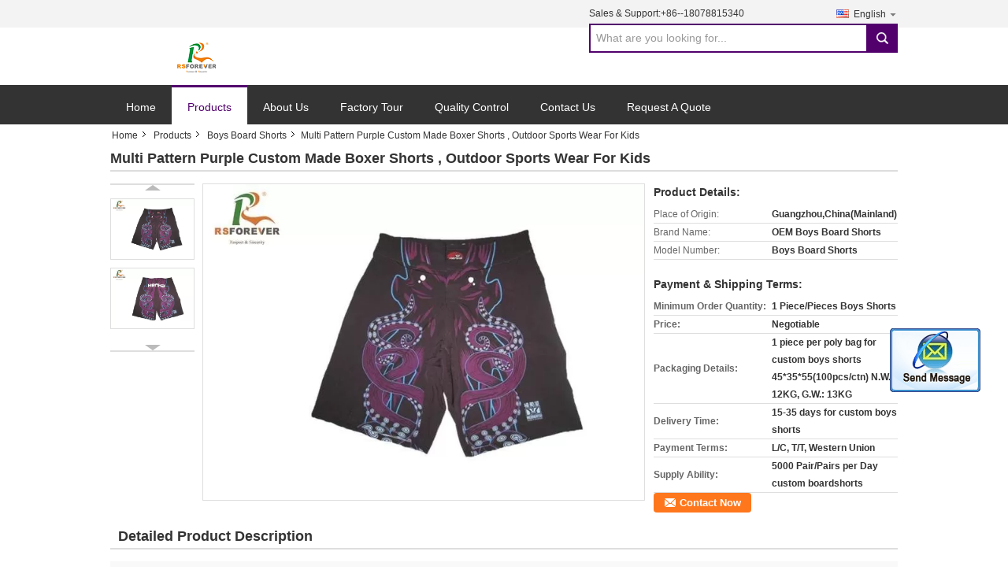

--- FILE ---
content_type: text/html
request_url: https://www.rsforever.com/sale-10206224-multi-pattern-purple-custom-made-boxer-shorts-outdoor-sports-wear-for-kids.html
body_size: 16294
content:

<!DOCTYPE html>
<html lang="en">
<head>
	<meta charset="utf-8">
	<meta http-equiv="X-UA-Compatible" content="IE=edge">
	<meta name="viewport" content="width=device-width, initial-scale=1">
    <title>Multi Pattern Purple Custom Made Boxer Shorts , Outdoor Sports Wear For Kids</title>
    <meta name="keywords" content="Boys Board Shorts, Multi Pattern Purple Custom Made Boxer Shorts , Outdoor Sports Wear For Kids, Quality Boys Board Shorts, Boys Board Shorts supplier" />
    <meta name="description" content="Quality Boys Board Shorts manufacturers & exporter - buy Multi Pattern Purple Custom Made Boxer Shorts , Outdoor Sports Wear For Kids from China manufacturer." />
    <link type="text/css" rel="stylesheet"
          href="/images/global.css" media="all">
    <link type="text/css" rel="stylesheet"
          href="/photo/rsforever/sitetpl/style/common.css" media="all">
    <script type="text/javascript" src="/js/jquery.js"></script>
    <script type="text/javascript" src="/js/common.js"></script>
<meta property="og:title" content="Multi Pattern Purple Custom Made Boxer Shorts , Outdoor Sports Wear For Kids" />
<meta property="og:description" content="Quality Boys Board Shorts manufacturers & exporter - buy Multi Pattern Purple Custom Made Boxer Shorts , Outdoor Sports Wear For Kids from China manufacturer." />
<meta property="og:type" content="product" />
<meta property="og:availability" content="instock" />
<meta property="og:site_name" content="Rsforever Group Co., Limited" />
<meta property="og:url" content="https://www.rsforever.com/quality-10206224-multi-pattern-purple-custom-made-boxer-shorts-outdoor-sports-wear-for-kids" />
<meta property="og:image" content="https://www.rsforever.com/photo/ps17375481-multi_pattern_purple_custom_made_boxer_shorts_outdoor_sports_wear_for_kids.jpg" />
<link rel="canonical" href="https://www.rsforever.com/quality-10206224-multi-pattern-purple-custom-made-boxer-shorts-outdoor-sports-wear-for-kids" />
<link rel="alternate" href="https://m.rsforever.com/quality-10206224-multi-pattern-purple-custom-made-boxer-shorts-outdoor-sports-wear-for-kids" media="only screen and (max-width: 640px)" />
<style type="text/css">
/*<![CDATA[*/
.consent__cookie {position: fixed;top: 0;left: 0;width: 100%;height: 0%;z-index: 100000;}.consent__cookie_bg {position: fixed;top: 0;left: 0;width: 100%;height: 100%;background: #000;opacity: .6;display: none }.consent__cookie_rel {position: fixed;bottom:0;left: 0;width: 100%;background: #fff;display: -webkit-box;display: -ms-flexbox;display: flex;flex-wrap: wrap;padding: 24px 80px;-webkit-box-sizing: border-box;box-sizing: border-box;-webkit-box-pack: justify;-ms-flex-pack: justify;justify-content: space-between;-webkit-transition: all ease-in-out .3s;transition: all ease-in-out .3s }.consent__close {position: absolute;top: 20px;right: 20px;cursor: pointer }.consent__close svg {fill: #777 }.consent__close:hover svg {fill: #000 }.consent__cookie_box {flex: 1;word-break: break-word;}.consent__warm {color: #777;font-size: 16px;margin-bottom: 12px;line-height: 19px }.consent__title {color: #333;font-size: 20px;font-weight: 600;margin-bottom: 12px;line-height: 23px }.consent__itxt {color: #333;font-size: 14px;margin-bottom: 12px;display: -webkit-box;display: -ms-flexbox;display: flex;-webkit-box-align: center;-ms-flex-align: center;align-items: center }.consent__itxt i {display: -webkit-inline-box;display: -ms-inline-flexbox;display: inline-flex;width: 28px;height: 28px;border-radius: 50%;background: #e0f9e9;margin-right: 8px;-webkit-box-align: center;-ms-flex-align: center;align-items: center;-webkit-box-pack: center;-ms-flex-pack: center;justify-content: center }.consent__itxt svg {fill: #3ca860 }.consent__txt {color: #a6a6a6;font-size: 14px;margin-bottom: 8px;line-height: 17px }.consent__btns {display: -webkit-box;display: -ms-flexbox;display: flex;-webkit-box-orient: vertical;-webkit-box-direction: normal;-ms-flex-direction: column;flex-direction: column;-webkit-box-pack: center;-ms-flex-pack: center;justify-content: center;flex-shrink: 0;}.consent__btn {width: 280px;height: 40px;line-height: 40px;text-align: center;background: #3ca860;color: #fff;border-radius: 4px;margin: 8px 0;-webkit-box-sizing: border-box;box-sizing: border-box;cursor: pointer }.consent__btn:hover {background: #00823b }.consent__btn.empty {color: #3ca860;border: 1px solid #3ca860;background: #fff }.consent__btn.empty:hover {background: #3ca860;color: #fff }.open .consent__cookie_bg {display: block }.open .consent__cookie_rel {bottom: 0 }@media (max-width: 760px) {.consent__btns {width: 100%;align-items: center;}.consent__cookie_rel {padding: 20px 24px }}.consent__cookie.open {display: block;}.consent__cookie {display: none;}
/*]]>*/
</style>
<script type="text/javascript">
/*<![CDATA[*/
window.isvideotpl = 0;window.detailurl = '';
var isShowGuide=0;showGuideColor=0;var company_type = 4;var webim_domain = '';

var colorUrl = '';
var aisearch = 0;
var selfUrl = '';
window.playerReportUrl='/vod/view_count/report';
var query_string = ["Products","Detail"];
var g_tp = '';
var customtplcolor = 99316;
window.predomainsub = "";
/*]]>*/
</script>
</head>
<body>
<img src="/logo.gif" style="display:none" alt="logo"/>
	<div id="floatAd" style="z-index: 110000;position:absolute;right:30px;bottom:60px;display: block;
	height:245px;		">
		<form method="post"
		      onSubmit="return changeAction(this,'/contactnow.html');">
			<input type="hidden" name="pid" value="10206224"/>
			<input alt='Send Message' onclick="this.blur()" type="image"
			       src="/images/floatimage_2.gif"/>
		</form>

			</div>
<a style="display: none!important;" title="Rsforever Group Co., Limited" class="float-inquiry" href="/contactnow.html" onclick='setinquiryCookie("{\"showproduct\":1,\"pid\":\"10206224\",\"name\":\"Multi Pattern Purple Custom Made Boxer Shorts , Outdoor Sports Wear For Kids\",\"source_url\":\"\\/sale-10206224-multi-pattern-purple-custom-made-boxer-shorts-outdoor-sports-wear-for-kids.html\",\"picurl\":\"\\/photo\\/pd17375481-multi_pattern_purple_custom_made_boxer_shorts_outdoor_sports_wear_for_kids.jpg\",\"propertyDetail\":[[\"Product Type\",\"Sportswear\"],[\"Sportswear Type\",\"Boxing Wear \\/ Board Shorts\"],[\"Supply Type\",\"OEM Service\"],[\"Material\",\"100% Polyester\"]],\"company_name\":null,\"picurl_c\":\"\\/photo\\/pc17375481-multi_pattern_purple_custom_made_boxer_shorts_outdoor_sports_wear_for_kids.jpg\",\"price\":\"Negotiable\",\"username\":\"Daisy Wang\",\"viewTime\":\"Last Login : 0 hours 25 minutes ago\",\"subject\":\"Can you supply Multi Pattern Purple Custom Made Boxer Shorts , Outdoor Sports Wear For Kids for us\",\"countrycode\":\"US\"}");'></a>
<div class="cont_main_whole">
    <style>
    .f_header_mainall #p_l  dt div:hover,
    .f_header_mainall #p_l dt a:hover
    {
       color: #ff7519;
       text-decoration: underline;
    }

</style>
<div class="f_header_mainall">
    <div class="f_header_mainall_inner">
        <div class="fh_logo"><a title="" href="//www.rsforever.com"><img onerror="$(this).parent().hide();" src="/logo.gif" alt="" /></a></div>
        <div class="fh_logotxt">
            Rsforever Group Co., Limited <br>             <span class="fh_logotxt_s"><p>Creating Value for Customers.</p>

<p>Customer&#39;s Satisfaction is our endless pursuit.</p></span>
        </div>
        <div class="fh_search">
            <div class="fh_phone">
                                <p>Sales & Support:<font
                        id="hourZone"></font></p>
                                <div class="select_language_wrap" id="selectlang">
                                        <a id="tranimg"
                       href="javascript:;"
                       class="ope english">English<span class="fh_jiantou"></span>
                    </a>
                    <dl id="p_l" class="select_language" style="display: none">
                                                    <dt class="english">
                                                                                    <a rel="nofollow" title="China good quality Printed Board Shorts  on sales" href="https://www.rsforever.com/">English</a>                                                    </dt>
                                            </dl>
                </div>
                                <div class="fh_search_input">
                    <form action="" method="POST" onsubmit="return jsWidgetSearch(this,'');">
                        <input type="text" name="keyword" placeholder="What are you looking for..." value="">
                        <button type="submit" name="submit">
                            <i style="display:block;width:0;height:0;overflow:hidden">search</i>
                        </button>
                    </form>
                    <div class="clearfix"></div>
                </div>
                <div class="clearfix"></div>
            </div>
        </div>
        <div class="clearfix"></div>
    </div>
</div>
    <script>
        var show_f_header_main_dealZoneHour = true;
    </script>

<script>
    if(window.addEventListener){
        window.addEventListener("load",function(){
            $(".select_language_wrap").mouseover(function () {
                $(this).children(".select_language").show();
            })
            $(".select_language_wrap").mouseout(function () {
                $(this).children(".select_language").hide();
            })
            if ((typeof(show_f_header_main_dealZoneHour) != "undefined") && show_f_header_main_dealZoneHour) {
                f_header_main_dealZoneHour(
                    "00",
                    "9",
                    "00",
                    "18",
                    "+86-20-85578570",
                    "+86--18078815340");
            }
        },false);
    }
    else{
        window.attachEvent("onload",function(){
            $(".select_language_wrap").mouseover(function () {
                $(this).children(".select_language").show();
            })
            $(".select_language_wrap").mouseout(function () {
                $(this).children(".select_language").hide();
            })
            if ((typeof(show_f_header_main_dealZoneHour) != "undefined") && show_f_header_main_dealZoneHour) {
                f_header_main_dealZoneHour(
                    "00",
                    "9",
                    "00",
                    "18",
                    "+86-20-85578570",
                    "+86--18078815340");
            }
        });
    }
</script>
    <div class="f_header_nav"  id="head_menu">
	<dl class="header_nav_tabs">
		<dd class="bl fleft"></dd>
                                <dt id="headHome" >
                                <a target="_self" title="" href="/">Home</a>                            </dt>
                                            <dt id="productLi" class="cur">
                                <a target="_self" title="" href="/products.html">Products</a>                            </dt>
                                            <dt id="headAboutUs" >
                                <a target="_self" title="" href="/aboutus.html">About Us</a>                            </dt>
                                            <dt id="headFactorytour" >
                                <a target="_self" title="" href="/factory.html">Factory Tour</a>                            </dt>
                                            <dt id="headQualityControl" >
                                <a target="_self" title="" href="/quality.html">Quality Control</a>                            </dt>
                                            <dt id="headContactUs" >
                                <a target="_self" title="" href="/contactus.html">Contact Us</a>                            </dt>
                                            <dt id="" >
                                <form id="f_header_nav_form" method="post" target="_blank">
                    <input type="hidden" name="pid" value="10206224"/>
                    <a href="javascript:;"><span onclick="document.getElementById('f_header_nav_form').action='/contactnow.html';document.getElementById('f_header_nav_form').submit();">Request A Quote</span></a>
                </form>
                            </dt>
                                            <dt>
                    </dt>
		<dd class="br fright"></dd>
	</dl>
</div>
<script>
    if(window.addEventListener){
        window.addEventListener("load",function(){f_headmenucur()},false);
    }
    else{
        window.attachEvent("onload",function(){f_headmenucur()});
    }
</script>
</div>
<div class="cont_main_box">
   <div class="f_header_breadcrumb">
    <a title="" href="/">Home</a>    <a title="" href="/products.html">Products</a><a title="" href="/supplier-248096-boys-board-shorts">Boys Board Shorts</a><h2 class="index-bread" >Multi Pattern Purple Custom Made Boxer Shorts , Outdoor Sports Wear For Kids</h2></div>
    <div class="f_product_detailmain_lr">
    <!--显示联系信息，商品名移动到这里-->
    <h1>Multi Pattern Purple Custom Made Boxer Shorts , Outdoor Sports Wear For Kids</h1>
<div class="cont" style="position: relative;">
            <div class="s_pt_box">
            <li class="Previous_box"><a  id="prev" class="gray"></a></li>
            <div id="slidePic">
                <ul>

                                            <li>
                            <a rel="nofollow" title=""><img src="/photo/pd17375481-multi_pattern_purple_custom_made_boxer_shorts_outdoor_sports_wear_for_kids.jpg" alt="Multi Pattern Purple Custom Made Boxer Shorts , Outdoor Sports Wear For Kids" /></a>                        </li>
                                            <li>
                            <a rel="nofollow" title=""><img src="/photo/pd17375480-multi_pattern_purple_custom_made_boxer_shorts_outdoor_sports_wear_for_kids.jpg" alt="Multi Pattern Purple Custom Made Boxer Shorts , Outdoor Sports Wear For Kids" /></a>                        </li>
                                    </ul>
            </div>
            <li class="next_box"><a  id="next"></a></li>
        </div>
                <div class="cont_m">
        <table width="100%" height="100%">
            <tbody>
            <tr>
                <td style="vertical-align: middle;text-align: center;">
                    <a id="largeimg" target="_blank" title="Multi Pattern Purple Custom Made Boxer Shorts , Outdoor Sports Wear For Kids" href="/photo/pl17375481-multi_pattern_purple_custom_made_boxer_shorts_outdoor_sports_wear_for_kids.jpg"><img id="productImg" rel="/photo/pl17375481-multi_pattern_purple_custom_made_boxer_shorts_outdoor_sports_wear_for_kids.jpg" src="/photo/pl17375481-multi_pattern_purple_custom_made_boxer_shorts_outdoor_sports_wear_for_kids.jpg" alt="Multi Pattern Purple Custom Made Boxer Shorts , Outdoor Sports Wear For Kids" /></a>                </td>
            </tr>
            </tbody>
        </table>
    </div>
        <div class="cont_r ">
<!--显示联系信息，商品名移动到这里-->
        
        <h3>Product Details:</h3>
                    <table class="tables data" width="100%" border="0" cellpadding="0" cellspacing="0">
                <tbody>
                                    <tr>
                        <td class="p_name">Place of Origin:</td>
                        <td class="p_attribute">Guangzhou,China(Mainland)</td>
                    </tr>
                                    <tr>
                        <td class="p_name">Brand Name:</td>
                        <td class="p_attribute">OEM Boys Board Shorts</td>
                    </tr>
                                    <tr>
                        <td class="p_name">Model Number:</td>
                        <td class="p_attribute">Boys Board Shorts</td>
                    </tr>
                                                </tbody>
            </table>
        
                    <h3 style="margin-top: 20px;">Payment & Shipping Terms:</h3>
            <table class="tables data" width="100%" border="0" cellpadding="0" cellspacing="0">
                <tbody>
                                    <tr>
                        <th class="p_name">Minimum Order Quantity:</th>
                        <td class="p_attribute">1 Piece/Pieces Boys Shorts</td>
                    </tr>
                                    <tr>
                        <th class="p_name">Price:</th>
                        <td class="p_attribute">Negotiable</td>
                    </tr>
                                    <tr>
                        <th class="p_name">Packaging Details:</th>
                        <td class="p_attribute">1 piece per poly bag for custom boys shorts  45*35*55(100pcs/ctn)  N.W.: 12KG, G.W.: 13KG</td>
                    </tr>
                                    <tr>
                        <th class="p_name">Delivery Time:</th>
                        <td class="p_attribute">15-35 days for custom boys shorts</td>
                    </tr>
                                    <tr>
                        <th class="p_name">Payment Terms:</th>
                        <td class="p_attribute">L/C, T/T, Western Union</td>
                    </tr>
                                    <tr>
                        <th class="p_name">Supply Ability:</th>
                        <td class="p_attribute">5000 Pair/Pairs per Day custom boardshorts</td>
                    </tr>
                                                </tbody>
            </table>
                        <a href="/contactnow.html"
           onclick='setinquiryCookie("{\"showproduct\":1,\"pid\":\"10206224\",\"name\":\"Multi Pattern Purple Custom Made Boxer Shorts , Outdoor Sports Wear For Kids\",\"source_url\":\"\\/sale-10206224-multi-pattern-purple-custom-made-boxer-shorts-outdoor-sports-wear-for-kids.html\",\"picurl\":\"\\/photo\\/pd17375481-multi_pattern_purple_custom_made_boxer_shorts_outdoor_sports_wear_for_kids.jpg\",\"propertyDetail\":[[\"Product Type\",\"Sportswear\"],[\"Sportswear Type\",\"Boxing Wear \\/ Board Shorts\"],[\"Supply Type\",\"OEM Service\"],[\"Material\",\"100% Polyester\"]],\"company_name\":null,\"picurl_c\":\"\\/photo\\/pc17375481-multi_pattern_purple_custom_made_boxer_shorts_outdoor_sports_wear_for_kids.jpg\",\"price\":\"Negotiable\",\"username\":\"Daisy Wang\",\"viewTime\":\"Last Login : 2 hours 25 minutes ago\",\"subject\":\"Please send me FOB price on Multi Pattern Purple Custom Made Boxer Shorts , Outdoor Sports Wear For Kids\",\"countrycode\":\"US\"}");' class="btn contact_btn"
           style="display: inline-block;background:#ff771c url(/images/css-sprite.png) -260px -214px;color:#fff;padding:0 13px 0 33px;width:auto;height:25px;line-height:26px;border:0;font-size:13px;border-radius:4px;font-weight:bold;text-decoration: none;">Contact Now</a>
            </div>
    <div class="clearfix"></div>
</div>
</div>


<script>
    var updown = '';
    var scrollFunc = function(e) {

        e = e || window.event;
        if (e.wheelDelta) {  //判断浏览器IE，谷歌滑轮事件
            if (e.wheelDelta > 0) { //当滑轮向上滚动时
                updown = 'up';
            }
            if (e.wheelDelta < 0) { //当滑轮向下滚动时
                updown = 'down';
            }
        } else if (e.detail) {  //Firefox滑轮事件
            if (e.detail > 0) { //当滑轮向下滚动时
                updown = 'up';
            }
            if (e.detail < 0) { //当滑轮向上滚动时
                updown = 'down';
            }
        }

    };
    if (document.attachEvent) {
        document.attachEvent('onmousewheel', scrollFunc);

    }
    //Firefox使用addEventListener添加滚轮事件
    if (document.addEventListener) {//firefox
        document.addEventListener('DOMMouseScroll', scrollFunc, false);
    }
    //Safari与Chrome属于同一类型
    window.onmousewheel = document.onmousewheel = scrollFunc;
    var prodoctInfovideoSetTime = true;
    $(window).scroll(function() {

        if (prodoctInfovideoSetTime) {
            videoSetTime = false;

            setTimeout(function() {
                var windowTop = $(window).scrollTop();
                $('.f_product_detailmain_lr .cont_m').each(function(index, item) {
                        var videoHeight = $(item).get(0).offsetHeight;
                        var vHeightSmail = $(item).offset().top;
                        var vHeight = $(item).offset().top + videoHeight;
                        if (updown === 'up') {
                            if (windowTop < vHeightSmail) {
                                var video = $(item).find('video');
                                if (video[0]) {
                                    var videoItem = video.get(0);
                                    videoItem.play();
                                }
                            } else {
                                var video = $(item).find(' video');
                                if (video[0]) {
                                    var videoItem = video.get(0);
                                    videoItem.pause();
                                }
                            }
                        } else {
                            if (windowTop < vHeight) {
                                var video = $(item).find('video');
                                if (video[0]) {
                                    var videoItem = video.get(0);
                                    videoItem.play();
                                }
                            } else {
                                var video = $(item).find('video');
                                if (video[0]) {
                                    var videoItem = video.get(0);
                                    videoItem.pause();
                                }
                            }
                        }
                    },
                );
                prodoctInfovideoSetTime = true;
            }, 300);
        }
    });
</script>

<script type="text/javascript">
    var areaList = [
        {image:'/photo/pl17375481-multi_pattern_purple_custom_made_boxer_shorts_outdoor_sports_wear_for_kids.jpg',bigimage:'/photo/pl17375481-multi_pattern_purple_custom_made_boxer_shorts_outdoor_sports_wear_for_kids.jpg'},{image:'/photo/pl17375480-multi_pattern_purple_custom_made_boxer_shorts_outdoor_sports_wear_for_kids.jpg',bigimage:'/photo/pl17375480-multi_pattern_purple_custom_made_boxer_shorts_outdoor_sports_wear_for_kids.jpg'}];
    $(document).ready(function () {
        if (!$('#slidePic')[0])
            return;
        var i = 0, p = $('#slidePic ul'), pList = $('#slidePic ul li'), len = pList.length;
        var elePrev = $('#prev'), eleNext = $('#next');
        var w = 87, num = 4;
        if (len <= num)
            eleNext.addClass('gray');

        function prev() {
            if (elePrev.hasClass('gray')) {
                return;
            }
            p.animate({
                marginTop: -(--i) * w
            }, 500);
            if (i < len - num) {
                eleNext.removeClass('gray');
            }
            if (i == 0) {
                elePrev.addClass('gray');
            }
        }

        function next() {
            if (eleNext.hasClass('gray')) {
                return;
            }
            p.animate({
                marginTop: -(++i) * w
            }, 500);
            if (i != 0) {
                elePrev.removeClass('gray');
            }
            if (i == len - num) {
                eleNext.addClass('gray');
            }
        }

        elePrev.bind('click', prev);
        eleNext.bind('click', next);
        pList.each(function (n, v) {
            $(this).click(function () {
                if (n !== 0) {
                    $(".f-product-detailmain-lr-video").css({
                        display: "none"
                    })
                } else {
                    $(".f-product-detailmain-lr-video").css({
                        display: "block"
                    })
                }
                $('#slidePic ul li.active').removeClass('active');
                $(this).addClass('active');
                show(n);
            }).mouseover(function () {
                $(this).addClass('active');
            }).mouseout(function () {
                $(this).removeClass('active');
            })
        });

        function show(i) {
            var ad = areaList[i];
            $('#productImg').attr('src', ad.image);
            $('#productImg').attr('rel', ad.bigimage);
            $('#largeimg').attr('href', ad.bigimage);
        }

    });
    (function ($) {
        $.fn.imagezoom = function (options) {
            var settings = {
                xzoom: 310,
                yzoom: 380,
                offset: 10,
                position: "BTR",
                preload: 1
            };
            if (options) {
                $.extend(settings, options);
            }
            var noalt = '';
            var self = this;
            $(this).bind("mouseenter", function (ev) {
                var imageLeft = $(this).offset().left;//元素左边距
                var imageTop = $(this).offset().top;//元素顶边距
                var imageWidth = $(this).get(0).offsetWidth;//图片宽度
                var imageHeight = $(this).get(0).offsetHeight;//图片高度
                var boxLeft = $(this).parent().offset().left;//父框左边距
                var boxTop = $(this).parent().offset().top;//父框顶边距
                var boxWidth = $(this).parent().width();//父框宽度
                var boxHeight = $(this).parent().height();//父框高度
                noalt = $(this).attr("alt");//图片标题
                var bigimage = $(this).attr("rel");//大图地址
                $(this).attr("alt", '');//清空图片alt
                if ($("div.zoomDiv").get().length == 0) {
                    $(".f_product_detailmain_lr .cont_r").append("<div class='zoomDiv'><img class='bigimg' src='" + bigimage + "'/></div>");
                    $(document.body).append("<div class='zoomMask'>&nbsp;</div>");//放大镜框及遮罩
                }
                if (settings.position == "BTR") {
                    if (boxLeft + boxWidth + settings.offset + settings.xzoom > screen.width) {
                        leftpos = boxLeft - settings.offset - settings.xzoom;
                    } else {
                        leftpos = boxLeft + boxWidth + settings.offset;
                    }
                } else {
                    leftpos = imageLeft - settings.xzoom - settings.offset;
                    if (leftpos < 0) {
                        leftpos = imageLeft + imageWidth + settings.offset;
                    }
                }
                //$("div.zoomDiv").css({ top: 0,left: 0 });
                //   $("div.zoomDiv").width(settings.xzoom);
                //   $("div.zoomDiv").height(settings.yzoom);
                $("div.zoomDiv").show();
                $(this).css('cursor', 'crosshair');
                $(document.body).mousemove(function (e) {
                    mouse = new MouseEvent(e);
                    if (mouse.x < imageLeft || mouse.x > imageLeft + imageWidth || mouse.y < imageTop || mouse.y > imageTop + imageHeight) {
                        mouseOutImage();
                        return;
                    }
                    var bigwidth = $(".bigimg").get(0).offsetWidth;
                    var bigheight = $(".bigimg").get(0).offsetHeight;
                    var scaley = 'x';
                    var scalex = 'y';
                    if (isNaN(scalex) | isNaN(scaley)) {
                        var scalex = (bigwidth / imageWidth);
                        var scaley = (bigheight / imageHeight);
                        $("div.zoomMask").width((settings.xzoom) / scalex);
                        $("div.zoomMask").height((settings.yzoom) / scaley);
                        if (scalex == 1) {
                            $("div.zoomMask").width(100);
                        }
                        if (scaley == 1) {
                            $("div.zoomMask").height(120);
                        }
                        $("div.zoomMask").css('visibility', 'visible');
                    }
                    xpos = mouse.x - $("div.zoomMask").width() / 2;
                    ypos = mouse.y - $("div.zoomMask").height() / 2;
                    xposs = mouse.x - $("div.zoomMask").width() / 2 - imageLeft;
                    yposs = mouse.y - $("div.zoomMask").height() / 2 - imageTop;
                    xpos = (mouse.x - $("div.zoomMask").width() / 2 < imageLeft) ? imageLeft : (mouse.x + $("div.zoomMask").width() / 2 > imageWidth + imageLeft) ? (imageWidth + imageLeft - $("div.zoomMask").width()) : xpos;
                    ypos = (mouse.y - $("div.zoomMask").height() / 2 < imageTop) ? imageTop : (mouse.y + $("div.zoomMask").height() / 2 > imageHeight + imageTop) ? (imageHeight + imageTop - $("div.zoomMask").height()) : ypos;
                    $("div.zoomMask").css({top: ypos, left: xpos});
                    $("div.zoomDiv").get(0).scrollLeft = xposs * scalex;
                    $("div.zoomDiv").get(0).scrollTop = yposs * scaley;
                });
            });

            function mouseOutImage() {
                $(self).attr("alt", noalt);
                $(document.body).unbind("mousemove");
                $("div.zoomMask").remove();
                $("div.zoomDiv").remove();
            }

            //预加载
            count = 0;
            if (settings.preload) {
                $('body').append("<div style='display:none;' class='jqPreload" + count + "'></div>");
                $(this).each(function () {
                    var imagetopreload = $(this).attr("rel");
                    var content = jQuery('div.jqPreload' + count + '').html();
                    jQuery('div.jqPreload' + count + '').html(content + '<img src=\"' + imagetopreload + '\">');
                });
            }
        }
    })(jQuery);

    function MouseEvent(e) {
        this.x = e.pageX;
        this.y = e.pageY;
    }

    $(function () {
        $("#productImg").imagezoom();
    });

    function setinquiryCookie(attr) {
        var exp = new Date();
        exp.setTime(exp.getTime() + 60 * 1000);
        document.cookie = 'inquiry_extr=' + escape(attr) + ";expires=" + exp.toGMTString();
    }
</script>
   <div class="no_product_detaildesc" id="anchor_product_desc">
<div class="title"> Detailed Product Description</div>
<table cellpadding="0" cellspacing="0" class="details_table">
    <tbody>
			<tr  >
				        <th>Product Type:</th>
        <td>Sportswear</td>
		        <th>Sportswear Type:</th>
        <td>Boxing Wear / Board Shorts</td>
		    	</tr>
			<tr class="bg_gray" >
				        <th>Supply Type:</th>
        <td>OEM Service</td>
		        <th>Material:</th>
        <td>100% Polyester</td>
		    	</tr>
			<tr  >
				        <th>Gender:</th>
        <td>Unisex, Men's, Boy's</td>
		        <th>Age Group:</th>
        <td>Adults</td>
		    	</tr>
			<tr class="bg_gray" >
				        <th>Printing Method:</th>
        <td>Silk Screen Printing, Heat Transfer Printing, Embroidery, Full Dye Sublimation Printing</td>
		        <th>Brand Name:</th>
        <td>Custom Made Boxer Shorts</td>
		    	</tr>
			<tr  >
				        <th>Color:</th>
        <td>PMS Or CMYK, No Limiation</td>
		        <th>MOQ:</th>
        <td>1 Piece For Mens Shorts</td>
		    	</tr>
			<tr class="bg_gray" >
					<th colspan="1">Highlight:</th>
			<td colspan="3"><h2 style='display: inline-block;font-weight: bold;font-size: 14px;'>kids swimming trunks</h2>, <h2 style='display: inline-block;font-weight: bold;font-size: 14px;'>boys swim briefs</h2></td>
			    	</tr>
	    </tbody>
</table>

<div class="details_wrap">
    <div class="clearfix"></div>
    <p>
		<p>&nbsp;</p>

<p>&nbsp;</p>

<p><strong>OEM Multi Pattern Purple Color Boys Mens Shorts For Board Surfing Boxing&nbsp;Wear Custom Size</strong><strong> </strong></p>

<p>&nbsp;</p>

<p>&nbsp;</p>

<p><strong>Product Information:</strong></p>

<p>&nbsp;</p>

<table border="1" cellpadding="0" cellspacing="0" style="width:618px; word-wrap:break-word">
	<tbody>
		<tr>
			<td style="height:19px; width:115px">Item name</td>
			<td style="height:19px; width:503px">Custom Mens Boys Shorts</td>
		</tr>
		<tr>
			<td style="height:19px">Material</td>
			<td style="height:19px"><span style="font-family:arial,sans-serif; font-size:10.5pt">100% Polyester, Peach Skin Fabric, Water Repellent 4-way Stretch Fabric, Lycra etc.</span></td>
		</tr>
		<tr>
			<td style="height:19px">Size</td>
			<td style="height:19px">XS,S,M,L,XL,XXL,XXXL or others (Custom)</td>
		</tr>
		<tr>
			<td style="height:19px">Color</td>
			<td style="height:19px">Purple (Can be customized)</td>
		</tr>
		<tr>
			<td style="height:19px">Brand</td>
			<td style="height:19px">New Custom Mens Shorts</td>
		</tr>
		<tr>
			<td style="height:19px">Design</td>
			<td style="height:19px">Ours or customized design</td>
		</tr>
		<tr>
			<td style="height:19px">Printing</td>
			<td style="height:19px">silk screen printing, heat transfer printing, Embroidery, Full Dye Sublimation Printing</td>
		</tr>
		<tr>
			<td style="height:19px">Artwork format</td>
			<td style="height:19px">Vector files or high resolution files(AI,EPS,JPG,PDF,GIF etc. 300DPI)</td>
		</tr>
		<tr>
			<td style="height:19px">Usage</td>
			<td style="height:19px">Swim / Boxer (Outdoor Sports)</td>
		</tr>
		<tr>
			<td style="height:19px">MOQ</td>
			<td style="height:19px">1pc/design/color, no limit</td>
		</tr>
		<tr>
			<td style="height:16px">Package</td>
			<td style="height:16px">Inner packing : 1 pc / PP bag , Outside packing: 100pcs/ctn ( ctn size : 45*35*55cm )</td>
		</tr>
		<tr>
			<td style="height:19px">Payment term</td>
			<td style="height:19px">T/T, L/C, Western Union</td>
		</tr>
		<tr>
			<td style="height:19px">Shipment</td>
			<td style="height:19px">By sea, by air, or express.</td>
		</tr>
		<tr>
			<td style="height:19px">Main market</td>
			<td style="height:19px">North America / Europe / Australia / New Zealand / South American and Southeast Asia</td>
		</tr>
		<tr>
			<td style="height:19px">Sample time</td>
			<td style="height:19px">about 7-10 days</td>
		</tr>
		<tr>
			<td style="height:19px">Delivery time</td>
			<td style="height:19px">15-35 days after receiving deposit and samples confirmed</td>
		</tr>
		<tr>
			<td style="height:19px">Supplier type</td>
			<td style="height:19px">Factory, Manufacturer</td>
		</tr>
	</tbody>
</table>

<p>&nbsp;</p>

<p>&nbsp;</p>

<p><strong>Shipping Port:</strong></p>

<p>&nbsp;</p>

<p><span style="font-size:14px"><span style="color:rgb(51, 51, 51); font-family:arial">Shanghai, Ningbo, Guangzhou, Shenzhen</span></span></p>

<p>&nbsp;</p>

<p>&nbsp;</p>

<p><strong>Main Market:</strong></p>

<p>&nbsp;</p>

<p>We mainly deal with customers from <span style="font-family:arial,helvetica,sans-serif">North American, Europe, Australia, New zealand, South American, and Southeast Asia etc. </span></p>

<p>&nbsp;</p>

<p>&nbsp;</p>

<p><strong><span style="font-family:arial,helvetica,sans-senif">Our Advantage:</span></strong></p>

<p>&nbsp;</p>

<p>&nbsp;</p>

<p><span style="font-size:14px"><span style="font-family:arial,helvetica,sans-senif">Direct manufacturer in this line for 15 years with many experienced workers.</span></span></p>

<p>Make with high quality fabric, which keeping you cool and comfortable.</p>

<p>Strive to satisfy customer&#39;s requirement, keep on latest design.</p>

<p><span style="font-size:14px"><span style="font-family:arial,sans-serif">Accept small order, we can provide&nbsp;</span><span style="font-family:arial,sans-serif">different ways&nbsp;to send you the products according to order quantity.</span></span></p>

<p>&nbsp;</p>

<p><img src="/images/load_icon.gif" style="max-width:650px" class="lazyi" alt="Multi Pattern Purple Custom Made Boxer Shorts , Outdoor Sports Wear For Kids" data-original="/test/printedboardshorts.com/photo/pl16797460-remark.jpg"></p></img>	</p>
    <div class="clearfix10"></div>
</div>

		<div class="key_wrap">
		<b>Tag:</b>
					<h2 class="tag_words">
				<a title="good quality men&amp;#039;s beach shorts factory" href="/buy-men_s_beach_shorts.html">men&#039;s beach shorts</a>,			</h2>
					<h2 class="tag_words">
				<a title="good quality kids swim shorts factory" href="/buy-kids_swim_shorts.html">kids swim shorts</a>,			</h2>
					<h2 class="tag_words">
				<a title="good quality surf board shorts factory" href="/buy-surf_board_shorts.html">surf board shorts</a>			</h2>
					</div>
</div>   
<div class="no_contact_detail">
	<div class="main_title">
		<strong class="main_con">Contact Details</strong>
	</div>
	<div class="content_box">
		<div class="le">
			<strong>Rsforever Group Co., Limited</strong>
            <p>Contact Person:
				<b>Ms. Daisy Wang</b></p>            <p>Tel:
				<b>+86-20-85578570</b></p>                        			<P class="i_m_g">
                                <a class="i_m_g_2" title="Rsforever Group Co., Limited Skype" href="skype:daisywang1126?call"
											 onclick="return skypeCheck();"></a>                                <a class="i_m_g_3" title="Rsforever Group Co., Limited E-mail" href="mailto:daisy@rsforever.com"></a>                			</P>
		</div>
		<div class="ri">
			<form method="post"
				  action="/contactnow.html"
				  onsubmit="return jsSubmit(this);" target="_blank">
				<input type="hidden" name="from" value="1"/>
				<input type="hidden" name="pid" value="10206224"/>
				<b>Send your inquiry directly to us</b>
				<textarea name="message" maxlength="3000"
						  onkeyup="checknum(this,3000,'tno2')"
						  placeholder="Send your inquiry to our good quality Multi Pattern Purple Custom Made Boxer Shorts , Outdoor Sports Wear For Kids products."></textarea>
				<span>(<font color="red" id="tno2">0</font> / 3000)</span>

				<p><input class="btn contact_btn" type="submit" value="Contact Now" style="background:#ff771c url(/images/css-sprite.png) -260px -214px;color:#fff;padding:0 13px 0 33px;width:auto;height:25px;line-height:26px;border:0;font-size:13px;border-radius:2px;font-weight:bold;"></p>
			</form>

		</div>
	</div>

</div>
<script>
    if(window.addEventListener){
        window.addEventListener("load",function(){no_contact_detail_ready()},false);
    }
    else{
        window.attachEvent("onload",function(){no_contact_detail_ready()});
    }
</script>
   <div class="no_product_others_grid" id="anchor_product_other">
	<div class="main_title"><strong class="main_con"><span>Other Products</span>
		</strong></div>
			<div class="item_wrap">
			<dl class="item">
				<dd>
                    <a title="4 Way Stretch Boys Surf Shorts For Beach Wear , Kids Swimming Trunks Customized" href="/sale-10206234-4-way-stretch-boys-surf-shorts-for-beach-wear-kids-swimming-trunks-customized.html"><img alt="4 Way Stretch Boys Surf Shorts For Beach Wear , Kids Swimming Trunks Customized" class="lazyi" data-original="/photo/pd17375508-4_way_stretch_boys_surf_shorts_for_beach_wear_kids_swimming_trunks_customized.jpg" src="/images/load_icon.gif" /></a>                                    </dd>
				<dt>
				<span><a title="4 Way Stretch Boys Surf Shorts For Beach Wear , Kids Swimming Trunks Customized" href="/sale-10206234-4-way-stretch-boys-surf-shorts-for-beach-wear-kids-swimming-trunks-customized.html">4 Way Stretch Boys Surf Shorts For Beach Wear , Kids Swimming Trunks Customized</a></span>

				<div class="param">
					<a title="4 Way Stretch Boys Surf Shorts For Beach Wear , Kids Swimming Trunks Customized" href="/sale-10206234-4-way-stretch-boys-surf-shorts-for-beach-wear-kids-swimming-trunks-customized.html"><p><strong>Product Style: </strong> New Boys Sublimation Boardshorts</p><p><strong>Material: </strong> 100% Polyester Peach Skin Fabric, Water Repellent Peach Skin Fabric, 4-way Stretch Fabric, Water Repellent 4-way Stretch Fabric, Recycled 4 Way Stretch Fabric</p><p><strong>Printing: </strong> Dye Sublimation Printing</p><p><strong>Size: </strong> XS, S, M, L, XL, XXL, XXXL(customized)</p></a>				</div>
				</dt>
			</dl>
		</div>
			<div class="item_wrap">
			<dl class="item">
				<dd>
                    <a title="Funny Custom Printed Boys Board Shorts 4 Way Stretch High Performance" href="/sale-10206233-funny-custom-printed-boys-board-shorts-4-way-stretch-high-performance.html"><img alt="Funny Custom Printed Boys Board Shorts 4 Way Stretch High Performance" class="lazyi" data-original="/photo/pd17375505-funny_custom_printed_boys_board_shorts_4_way_stretch_high_performance.jpg" src="/images/load_icon.gif" /></a>                                    </dd>
				<dt>
				<span><a title="Funny Custom Printed Boys Board Shorts 4 Way Stretch High Performance" href="/sale-10206233-funny-custom-printed-boys-board-shorts-4-way-stretch-high-performance.html">Funny Custom Printed Boys Board Shorts 4 Way Stretch High Performance</a></span>

				<div class="param">
					<a title="Funny Custom Printed Boys Board Shorts 4 Way Stretch High Performance" href="/sale-10206233-funny-custom-printed-boys-board-shorts-4-way-stretch-high-performance.html"><p><strong>Product Type: </strong> New Fashion Boys' Funny Printed Board Shorts</p><p><strong>Material: </strong> 100% polyester, Spandex / Polyester</p><p><strong>Gender: </strong> For Boys, Girls, Unisex</p><p><strong>Feature: </strong> Quick dry, waterproof, plus size</p></a>				</div>
				</dt>
			</dl>
		</div>
			<div class="item_wrap">
			<dl class="item">
				<dd>
                    <a title="Polyester Surf Boys Board Shorts Beachwear With Custom Logo Printing" href="/sale-10206232-polyester-surf-boys-board-shorts-beachwear-with-custom-logo-printing.html"><img alt="Polyester Surf Boys Board Shorts Beachwear With Custom Logo Printing" class="lazyi" data-original="/photo/pd17375503-polyester_surf_boys_board_shorts_beachwear_with_custom_logo_printing.jpg" src="/images/load_icon.gif" /></a>                                    </dd>
				<dt>
				<span><a title="Polyester Surf Boys Board Shorts Beachwear With Custom Logo Printing" href="/sale-10206232-polyester-surf-boys-board-shorts-beachwear-with-custom-logo-printing.html">Polyester Surf Boys Board Shorts Beachwear With Custom Logo Printing</a></span>

				<div class="param">
					<a title="Polyester Surf Boys Board Shorts Beachwear With Custom Logo Printing" href="/sale-10206232-polyester-surf-boys-board-shorts-beachwear-with-custom-logo-printing.html"><p><strong>Item: </strong> Breathable Fabric Boys Surf Board Shorts</p><p><strong>Supply Type: </strong> OEM Service</p><p><strong>Material: </strong> Quick Dry 100% Polyester Fabric</p><p><strong>Gender: </strong> Boys, Mens, Unisex</p></a>				</div>
				</dt>
			</dl>
		</div>
			<div class="item_wrap">
			<dl class="item">
				<dd>
                    <a title="100% Polyester Boys Board Shorts Swimwear Customized Design Peach Skin Fabric" href="/sale-10206231-100-polyester-boys-board-shorts-swimwear-customized-design-peach-skin-fabric.html"><img alt="100% Polyester Boys Board Shorts Swimwear Customized Design Peach Skin Fabric" class="lazyi" data-original="/photo/pd17375501-100_polyester_boys_board_shorts_swimwear_customized_design_peach_skin_fabric.jpg" src="/images/load_icon.gif" /></a>                                    </dd>
				<dt>
				<span><a title="100% Polyester Boys Board Shorts Swimwear Customized Design Peach Skin Fabric" href="/sale-10206231-100-polyester-boys-board-shorts-swimwear-customized-design-peach-skin-fabric.html">100% Polyester Boys Board Shorts Swimwear Customized Design Peach Skin Fabric</a></span>

				<div class="param">
					<a title="100% Polyester Boys Board Shorts Swimwear Customized Design Peach Skin Fabric" href="/sale-10206231-100-polyester-boys-board-shorts-swimwear-customized-design-peach-skin-fabric.html"><p><strong>Product Name: </strong> Boys Board Shorts</p><p><strong>Printing: </strong> Sublimation</p><p><strong>Design: </strong> Customized Design</p><p><strong>Style: </strong> Accept Custom</p></a>				</div>
				</dt>
			</dl>
		</div>
			<div class="item_wrap">
			<dl class="item">
				<dd>
                    <a title="Fabric 4 Way Stretch Boys Board Shorts Little Boat Design Plus Size Comfortable" href="/sale-10206230-fabric-4-way-stretch-boys-board-shorts-little-boat-design-plus-size-comfortable.html"><img alt="Fabric 4 Way Stretch Boys Board Shorts Little Boat Design Plus Size Comfortable" class="lazyi" data-original="/photo/pd17375499-fabric_4_way_stretch_boys_board_shorts_little_boat_design_plus_size_comfortable.jpg" src="/images/load_icon.gif" /></a>                                    </dd>
				<dt>
				<span><a title="Fabric 4 Way Stretch Boys Board Shorts Little Boat Design Plus Size Comfortable" href="/sale-10206230-fabric-4-way-stretch-boys-board-shorts-little-boat-design-plus-size-comfortable.html">Fabric 4 Way Stretch Boys Board Shorts Little Boat Design Plus Size Comfortable</a></span>

				<div class="param">
					<a title="Fabric 4 Way Stretch Boys Board Shorts Little Boat Design Plus Size Comfortable" href="/sale-10206230-fabric-4-way-stretch-boys-board-shorts-little-boat-design-plus-size-comfortable.html"><p><strong>Product Type: </strong> Sportswear</p><p><strong>Supply Type: </strong> OEM Service</p><p><strong>Gender: </strong> Unisex, Boy's</p><p><strong>Model Number: </strong> Custom Made Board Shorts</p></a>				</div>
				</dt>
			</dl>
		</div>
			<div class="item_wrap">
			<dl class="item">
				<dd>
                    <a title="Polyester Boys Board Shorts Waterproof Environmental Printing Customized Design" href="/sale-10206229-polyester-boys-board-shorts-waterproof-environmental-printing-customized-design.html"><img alt="Polyester Boys Board Shorts Waterproof Environmental Printing Customized Design" class="lazyi" data-original="/photo/pd17375498-polyester_boys_board_shorts_waterproof_environmental_printing_customized_design.jpg" src="/images/load_icon.gif" /></a>                                    </dd>
				<dt>
				<span><a title="Polyester Boys Board Shorts Waterproof Environmental Printing Customized Design" href="/sale-10206229-polyester-boys-board-shorts-waterproof-environmental-printing-customized-design.html">Polyester Boys Board Shorts Waterproof Environmental Printing Customized Design</a></span>

				<div class="param">
					<a title="Polyester Boys Board Shorts Waterproof Environmental Printing Customized Design" href="/sale-10206229-polyester-boys-board-shorts-waterproof-environmental-printing-customized-design.html"><p><strong>Product Type: </strong> Sportswear</p><p><strong>Sportswear Type: </strong> Swimwear & Beachwear</p><p><strong>Supply Type: </strong> OEM Service</p><p><strong>Material: </strong> 100% Polyester, 100% Polyester Peach Skin Fabric, Water Repellent 4-way Stretch Fabric</p></a>				</div>
				</dt>
			</dl>
		</div>
			<div class="item_wrap">
			<dl class="item">
				<dd>
                    <a title="Black Short Boys Surf Board Shorts ,  Boys Swim Board Shorts Surf Use" href="/sale-10206228-black-short-boys-surf-board-shorts-boys-swim-board-shorts-surf-use.html"><img alt="Black Short Boys Surf Board Shorts ,  Boys Swim Board Shorts Surf Use" class="lazyi" data-original="/photo/pd17375491-black_short_boys_surf_board_shorts_boys_swim_board_shorts_surf_use.jpg" src="/images/load_icon.gif" /></a>                                    </dd>
				<dt>
				<span><a title="Black Short Boys Surf Board Shorts ,  Boys Swim Board Shorts Surf Use" href="/sale-10206228-black-short-boys-surf-board-shorts-boys-swim-board-shorts-surf-use.html">Black Short Boys Surf Board Shorts ,  Boys Swim Board Shorts Surf Use</a></span>

				<div class="param">
					<a title="Black Short Boys Surf Board Shorts ,  Boys Swim Board Shorts Surf Use" href="/sale-10206228-black-short-boys-surf-board-shorts-boys-swim-board-shorts-surf-use.html"><p><strong>Product Name: </strong> Boys Surf Board Shorts</p><p><strong>Printing: </strong> Sublimation</p><p><strong>Color: </strong> Accept Custom</p><p><strong>Design: </strong> Customized Design</p></a>				</div>
				</dt>
			</dl>
		</div>
	</div>

    <div class="clearfix"></div>
</div>
<div class="cont_main_whole">
    <style>
    .f_foot_all .f_f a {
        float: none;
        margin-left: 0;
    }
    .f_foot_all .f_f a {
        color:rgba(255,255,255,.6);
    }
</style>
<div class="f_foot_all">
        <div class="f_foot_all_inner">
                    <dl>
                <dt><a title="China Printed Board Shorts Manufacturers" href="/supplier-248093-printed-board-shorts">Printed Board Shorts</a></dt>
                <dd>
                                            <p>
                            <a title="quality Grey / Green Water Repellent Boardshorts , Leaf Pattern Board Shorts With Side Pockets factory" href="/sale-10206141-grey-green-water-repellent-boardshorts-leaf-pattern-board-shorts-with-side-pockets.html">Grey / Green Water Repellent Boardshorts , Leaf Pattern Board Shorts With Side Pockets</a>                        </p>
                                            <p>
                            <a title="quality Stylish Mens Hawaiian Printed Board Shorts Surf No Fading Custom Design factory" href="/sale-10206144-stylish-mens-hawaiian-printed-board-shorts-surf-no-fading-custom-design.html">Stylish Mens Hawaiian Printed Board Shorts Surf No Fading Custom Design</a>                        </p>
                                            <p>
                            <a title="quality Polyester Boxer Printed Board Shorts Quick Dry Light Blue Sea Wave Pattern factory" href="/sale-10206152-polyester-boxer-printed-board-shorts-quick-dry-light-blue-sea-wave-pattern.html">Polyester Boxer Printed Board Shorts Quick Dry Light Blue Sea Wave Pattern</a>                        </p>
                                            <p>
                            <a title="quality Extra Long  Blue Printed Board Shorts For Men Gridding Simple Style Customized Size factory" href="/sale-10206146-extra-long-blue-printed-board-shorts-for-men-gridding-simple-style-customized-size.html">Extra Long  Blue Printed Board Shorts For Men Gridding Simple Style Customized Size</a>                        </p>
                                    </dd>
            </dl>
                    <dl>
                <dt><a title="China Custom Printed T Shirts Manufacturers" href="/supplier-248097-custom-printed-t-shirts">Custom Printed T Shirts</a></dt>
                <dd>
                                            <p>
                            <a title="quality Black Custom Printed T Shirts For Mens 100% Cotton Fabric Heat Transfer Printing factory" href="/sale-10206252-black-custom-printed-t-shirts-for-mens-100-cotton-fabric-heat-transfer-printing.html">Black Custom Printed T Shirts For Mens 100% Cotton Fabric Heat Transfer Printing</a>                        </p>
                                            <p>
                            <a title="quality 3D Digital Custom Printed T Shirts Short Sleeve Quick Dry Complex Designs factory" href="/sale-10206247-3d-digital-custom-printed-t-shirts-short-sleeve-quick-dry-complex-designs.html">3D Digital Custom Printed T Shirts Short Sleeve Quick Dry Complex Designs</a>                        </p>
                                            <p>
                            <a title="quality Dye Sublimated Custom Printed T Shirts Short Sleeve Polyester Fashion Orange Color factory" href="/sale-10206248-dye-sublimated-custom-printed-t-shirts-short-sleeve-polyester-fashion-orange-color.html">Dye Sublimated Custom Printed T Shirts Short Sleeve Polyester Fashion Orange Color</a>                        </p>
                                            <p>
                            <a title="quality Plain 100 Percent Cotton Men&amp;#039;S Tank Top Shirts , Fashinal Slim Fit Singlet Customized factory" href="/sale-10206237-plain-100-percent-cotton-men-s-tank-top-shirts-fashinal-slim-fit-singlet-customized.html">Plain 100 Percent Cotton Men&#039;S Tank Top Shirts , Fashinal Slim Fit Singlet Customized</a>                        </p>
                                    </dd>
            </dl>
                    <dl>
                <dt><a title="China Custom Printed Bags Manufacturers" href="/supplier-248107-custom-printed-bags">Custom Printed Bags</a></dt>
                <dd>
                                            <p>
                            <a title="quality 8 Colors Digital Custom Printed Bags Recycled Plastic Pet Dog Food Packaging factory" href="/sale-10206441-8-colors-digital-custom-printed-bags-recycled-plastic-pet-dog-food-packaging.html">8 Colors Digital Custom Printed Bags Recycled Plastic Pet Dog Food Packaging</a>                        </p>
                                            <p>
                            <a title="quality Fancy Custom Printed Bags Luxury Paper Packaging Lamination With Logo Printing factory" href="/sale-10206442-fancy-custom-printed-bags-luxury-paper-packaging-lamination-with-logo-printing.html">Fancy Custom Printed Bags Luxury Paper Packaging Lamination With Logo Printing</a>                        </p>
                                            <p>
                            <a title="quality Custom Printed Green Drawstring Bag Strong Rope Recycled For Promotion factory" href="/sale-10206440-custom-printed-green-drawstring-bag-strong-rope-recycled-for-promotion.html">Custom Printed Green Drawstring Bag Strong Rope Recycled For Promotion</a>                        </p>
                                            <p>
                            <a title="quality White Plastic Soft Loop Handle Bags , Paper Shopping Bags With Handles factory" href="/sale-10206437-white-plastic-soft-loop-handle-bags-paper-shopping-bags-with-handles.html">White Plastic Soft Loop Handle Bags , Paper Shopping Bags With Handles</a>                        </p>
                                    </dd>
            </dl>
        
        <dl class="f_request">
            <dt>Request A Quote</dt>
            <dd>
                <div class="f_request_search">
                    <form action="/contactnow.html" target="_blank"  method="POST" onsubmit="return ischeckemail()">
                    <input type="text" name="email" id="email_footer" placeholder="Enter Email Address">
                    <button type="submit" class="btn btn_quote">Send</button>
                    </form>

                    <div class="clearfix"></div>
                </div>

                <!--sgs-->
                
                <div class="f_a_bg">
                    <a class="youtub" title="Rsforever Group Co., Limited LinkedIn" href="https://www.linkedin.com/company/gzrsforever"></a>                    <a class="facebook" title="Rsforever Group Co., Limited Facebook" href="https://www.facebook.com/gzrsforever"></a>                                                            <div class="clearfix"></div>
                </div>
                     
                <p class="f_email">
                    <a title="Rsforever Group Co., Limited" href="mailto:daisy@rsforever.com">E-Mail</a> | <a target="_self" title="Rsforever Group Co., Limited" href="/sitemap.html">Sitemap</a>                </p>
                                <div class="mobile_site">
                    <a href="https://m.rsforever.com"
                       title="Mobile Site">
                        <span class="glyphicon glyphicon-phone"></span>Mobile Site</a>
                </div>
                            </dd>
        </dl>
        <div class="clearfix"></div>
        <div class="f_f">
            <a href='/privacy.html' rel='nofollow' >Privacy Policy</a> | <a title='China kids swim shorts' href=https://www.ecer.com/china-kids-swim-shorts target='_blank'>China kids swim shorts</a> Supplier.            Copyright © 2017 - 2025 Rsforever Group Co., Limited. All Rights Reserved. Developed by <a title=ECER href=https://www.ecer.com/ target='_blank'>ECER</a>        </div>
    </div>
</div>
<script>
    function ischeckemail(){
        var email=  $("#email_footer").val();
        var msg  =  "Your email is incorrect!";
        var isok = 1;
        if(email.length == 0){
            isok = 0;
        }
        if (email!= "") {
            var reg = /^\w+((-\w+)|(\.\w+))*\@[A-Za-z0-9]+((\.|-)[A-Za-z0-9]+)*\.[A-Za-z0-9]+$/;
            isok= reg.test(email);
        };
        if (!isok) {
            alert(msg);
            $("input[name='email']").focus();
            return false;
        };
        return true;
    }
</script></div>
<script type="text/javascript"> (function() {var e = document.createElement('script'); e.type = 'text/javascript'; e.async = true; e.src = '/stats.js'; var s = document.getElementsByTagName('script')[0]; s.parentNode.insertBefore(e, s); })(); </script><noscript><img style="display:none" src="/stats.php" rel="nofollow"/></noscript>
<script type="text/javascript">
/*<![CDATA[*/

									var htmlContent = `
								<div class="consent__cookie">
									<div class="consent__cookie_bg"></div>
									<div class="consent__cookie_rel">
										<div class="consent__close" onclick="allConsentNotGranted()">
											<svg t="1709102891149" class="icon" viewBox="0 0 1024 1024" version="1.1" xmlns="http://www.w3.org/2000/svg" p-id="3596" xmlns:xlink="http://www.w3.org/1999/xlink" width="32" height="32">
												<path d="M783.36 195.2L512 466.56 240.64 195.2a32 32 0 0 0-45.44 45.44L466.56 512l-271.36 271.36a32 32 0 0 0 45.44 45.44L512 557.44l271.36 271.36a32 32 0 0 0 45.44-45.44L557.44 512l271.36-271.36a32 32 0 0 0-45.44-45.44z" fill="#2C2C2C" p-id="3597"></path>
											</svg>
										</div>
										<div class="consent__cookie_box">
											<div class="consent__warm">Welcome to rsforever.com</div>
											<div class="consent__title">rsforever.com asks for your consent to use your personal data to:</div>
											<div class="consent__itxt"><i><svg t="1707012116255" class="icon" viewBox="0 0 1024 1024" version="1.1" xmlns="http://www.w3.org/2000/svg" p-id="11708" xmlns:xlink="http://www.w3.org/1999/xlink" width="20" height="20">
														<path d="M768 890.88H256a90.88 90.88 0 0 1-81.28-50.56 94.08 94.08 0 0 1 7.04-99.2A412.16 412.16 0 0 1 421.12 576a231.68 231.68 0 1 1 181.76 0 412.16 412.16 0 0 1 241.92 163.2 94.08 94.08 0 0 1 7.04 99.2 90.88 90.88 0 0 1-83.84 52.48zM512 631.68a344.96 344.96 0 0 0-280.96 146.56 30.08 30.08 0 0 0 0 32.64 26.88 26.88 0 0 0 24.32 16H768a26.88 26.88 0 0 0 24.32-16 30.08 30.08 0 0 0 0-32.64A344.96 344.96 0 0 0 512 631.68z m0-434.56a167.68 167.68 0 1 0 167.68 167.68A167.68 167.68 0 0 0 512 197.12z" p-id="11709"></path>
													</svg></i>Personalised advertising and content, advertising and content measurement, audience research and services development</div>
											<div class="consent__itxt"><i><svg t="1709102557526" class="icon" viewBox="0 0 1024 1024" version="1.1" xmlns="http://www.w3.org/2000/svg" p-id="2631" xmlns:xlink="http://www.w3.org/1999/xlink" width="20" height="20">
														<path d="M876.8 320H665.6c-70.4 0-128 57.6-128 128v358.4c0 70.4 57.6 128 128 128h211.2c70.4 0 128-57.6 128-128V448c0-70.4-57.6-128-128-128z m-211.2 64h211.2c32 0 64 25.6 64 64v320H608V448c0-38.4 25.6-64 57.6-64z m211.2 480H665.6c-25.6 0-44.8-12.8-57.6-38.4h320c-6.4 25.6-25.6 38.4-51.2 38.4z" p-id="2632"></path>
														<path d="M499.2 704c0-19.2-12.8-32-32-32H140.8c-19.2 0-38.4-19.2-38.4-38.4V224c0-19.2 19.2-32 38.4-32H768c19.2 0 38.4 19.2 38.4 38.4v38.4c0 19.2 12.8 32 32 32s32-12.8 32-32V224c0-51.2-44.8-96-102.4-96H140.8c-57.6 0-102.4 44.8-102.4 96v409.6c0 57.6 44.8 102.4 102.4 102.4h326.4c25.6 0 32-19.2 32-32z m0 64H326.4c-19.2 0-32 12.8-32 32s12.8 32 32 32h166.4c19.2 0 32-12.8 32-32s-12.8-32-25.6-32z" p-id="2633"></path>
													</svg></i>Store and/or access information on a device</div>
											<div class="consent__txt">Your personal data will be processed and information from your device (cookies, unique identifiers, and other device data) may be stored by, accessed by and shared with 135 TCF vendor(s) and 65 ad partner(s), or used specifically by this site or app.</div>
											<div class="consent__txt">Some vendors may process your personal data on the basis of legitimate interest, which you can object to by do not consent. Contact our platform customer service, you can also withdraw your consent.</div>


										</div>
										<div class="consent__btns">
											<span class="consent__btn" onclick="allConsentGranted()">Consent</span>
											<span class="consent__btn empty" onclick="allConsentNotGranted()">Do not consent</span>
										</div>
									</div>
								</div>
							`;
							var newElement = document.createElement('div');
							newElement.innerHTML = htmlContent;
							document.body.appendChild(newElement);
							var consent__cookie = {
								init:function(){},
								open:function(){
									document.querySelector('.consent__cookie').className = 'consent__cookie open';
									document.body.style.overflow = 'hidden';
								},
								close:function(){
									document.querySelector('.consent__cookie').className = 'consent__cookie';
									document.body.style.overflow = '';
								}
							};
		
jQuery(function($) {
floatAd('#floatAd', 2);
});
/*]]>*/
</script>
<script type="application/ld+json">
[
    {
        "@context": "https://schema.org/",
        "@type": "Product",
        "@id": "10206224",
        "name": "Multi Pattern Purple Custom Made Boxer Shorts , Outdoor Sports Wear For Kids",
        "description": "Multi Pattern Purple Custom Made Boxer Shorts , Outdoor Sports Wear For Kids, Find Complete Details about Multi Pattern Purple Custom Made Boxer Shorts , Outdoor Sports Wear For Kids from Rsforever Group Co., Limited Supplier or Manufacturer on rsforever.com",
        "image": [
            "https://www.rsforever.com/photo/pl17375481-multi_pattern_purple_custom_made_boxer_shorts_outdoor_sports_wear_for_kids.jpg",
            "https://www.rsforever.com/photo/pl17375480-multi_pattern_purple_custom_made_boxer_shorts_outdoor_sports_wear_for_kids.jpg"
        ],
        "sku": "Boys Board Shorts",
        "mpn": "10206224-00",
        "brand": {
            "@type": "Brand",
            "name": "Rsforever Group Co., Limited"
        },
        "offers": {
            "@type": "Offer",
            "url": "https://www.rsforever.com/quality-10206224-multi-pattern-purple-custom-made-boxer-shorts-outdoor-sports-wear-for-kids",
            "offerCount": 1,
            "availability": "https://schema.org/InStock",
            "priceCurrency": "USD",
            "price": "0.00",
            "priceValidUntil": "2026-07-03"
        },
        "review": {
            "@type": "Review",
            "author": {
                "@type": "Person",
                "name": "anonymous"
            },
            "reviewRating": {
                "@type": "Rating",
                "ratingValue": "4.7",
                "bestRating": 5
            }
        }
    },
    {
        "@context": "https://schema.org/",
        "@type": "ImageObject",
        "contentUrl": "https://www.rsforever.com/photo/pl17375481-multi_pattern_purple_custom_made_boxer_shorts_outdoor_sports_wear_for_kids.jpg",
        "creditText": "rsforever.com",
        "creator": {
            "@type": "Person",
            "name": "Rsforever Group Co., Limited"
        }
    },
    {
        "@context": "https://schema.org/",
        "@type": "BreadcrumbList",
        "itemListElement": [
            {
                "@type": "ListItem",
                "position": 1,
                "name": "Products",
                "item": "https://www.rsforever.com/products.html"
            },
            {
                "@type": "ListItem",
                "position": 2,
                "name": "Boys Board Shorts",
                "item": "https://www.rsforever.com/supplier-248096-boys-board-shorts"
            }
        ]
    }
]
</script></body>
</html>
<!-- static:2025-07-03 22:25:00 -->
